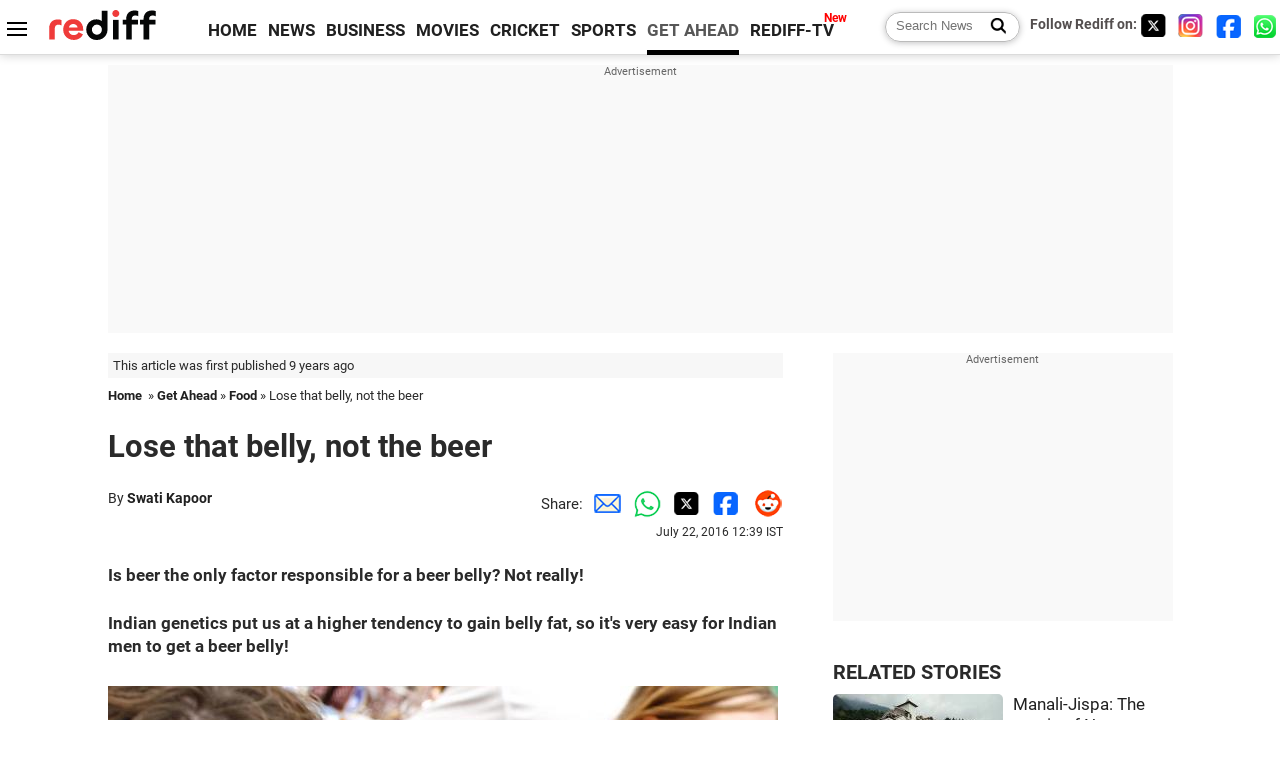

--- FILE ---
content_type: text/html
request_url: https://www.rediff.com/getahead/report/health-lose-that-belly-not-the-beer/20160722.htm
body_size: 12573
content:
<!doctype html>
<html lang="en">
<head>
<meta charset="UTF-8">
<meta name="viewport" content="width=device-width, initial-scale=1" />
<title>Lose that belly, not the beer - Rediff.com Get Ahead</title>
<meta name="keywords" content="Swati Kapoor,  Breezers,  Reuters,  Michaela" />
<link rel="alternate" href="https://www.rediff.com/rss/getahead.xml" type="application/rss+xml"  title="Rediff.com - Get Ahead news" />
<link rel="author" type="text/html" href="https://www.rediff.com/author/Swati%20Kapoor" />
<meta name="author" content="Swati Kapoor" />
<meta name="robots" content="max-image-preview:large, index, follow">
<link rel="dns-prefetch" href="//track.rediff.com/" >
<link rel="dns-prefetch" href="//bizmail.rediff.com/" >
<link rel="dns-prefetch" href="//businessemail.rediff.com/" >
<link rel="dns-prefetch" href="//workmail.rediff.com/" >
<link rel="preload" href="//imworld.rediff.com/worldrediff/style_3_16/new_arti_us_4.css" as="style">
<link rel="amphtml" href="https://m.rediff.com/amp/getahead/report/health-lose-that-belly-not-the-beer/20160722.htm" />
<link rel="alternate" media="only screen and (max-width: 640px)" href="https://m.rediff.com/getahead/report/health-lose-that-belly-not-the-beer/20160722.htm" />
<meta http-equiv="X-UA-Compatible" content="IE=Edge" />
<meta name="description" content="Indian genetics put us at a higher tendency to gain belly fat. "  />
<meta name="news_keywords" content="Swati Kapoor,  Breezers,  Reuters,  Michaela" /><meta name="twitter:card" content="summary_large_image" />
<meta property="og:title" content="Lose that belly, not the beer" />
<meta property="og:type" content="article" />
<meta property="og:url" content="https://www.rediff.com/getahead/report/health-lose-that-belly-not-the-beer/20160722.htm" />
<meta property="og:site_name" content="Rediff" />
<meta property="og:description" content="Indian genetics put us at a higher tendency to gain belly fat. " />
<meta itemprop="name" content="Lose that belly, not the beer" />
<meta itemprop="description" content="Indian genetics put us at a higher tendency to gain belly fat. " />
<meta itemprop="publisher" content="Rediff.com" />
<meta itemprop="url" content="https://www.rediff.com/getahead/report/health-lose-that-belly-not-the-beer/20160722.htm" />
<meta itemprop="headline" content="Lose that belly, not the beer" />
<meta itemprop="inLanguage" content="en-US" />
<meta itemprop="keywords" content="Swati Kapoor,  Breezers,  Reuters,  Michaela" />
<meta itemprop="image" content="https://im.rediff.com/1200-630/news/2014/oct/07beer1.jpg">
<meta itemprop="datePublished" content="2016-07-22T12:39:17+05:30" />
<meta itemprop="dateModified" content="2016-07-22T12:39:17+05:30" />
<meta itemprop="alternativeHeadline" content="Lose that belly, not the beer" />
<link rel="preload" href="https://im.rediff.com/news/2014/oct/07beer1.jpg?w=670&h=900" as="image" /><link rel="icon" type="image/x-icon" href="https://im.rediff.com/favicon2.ico" />
<link rel="canonical" href="https://www.rediff.com/getahead/report/health-lose-that-belly-not-the-beer/20160722.htm" />
<meta itemprop="dateline" content="Mumbai " /><link rel="preconnect" href="//imworld.rediff.com" >
<meta property="og:image" content="https://im.rediff.com/1200-630/news/2014/oct/07beer1.jpg" />
<link rel="image_src" href="https://im.rediff.com/1200-630/news/2014/oct/07beer1.jpg" />

<script type="application/ld+json">
{
	"@context":"https://schema.org",
	"@type":"NewsArticle",
	"mainEntityOfPage":{
		"@type":"WebPage",
		"@id":"https://www.rediff.com/getahead/report/health-lose-that-belly-not-the-beer/20160722.htm",
		"url":"https://www.rediff.com/getahead/report/health-lose-that-belly-not-the-beer/20160722.htm"
	},
	"inLanguage":"en",
	"headline":"Lose that belly, not the beer",
	"description":"Indian genetics put us at a higher tendency to gain belly fat. ",
	"keywords":"Swati Kapoor,  Breezers,  Reuters,  Michaela",
	"articleSection":"getahead",
	"url":"https://www.rediff.com/getahead/report/health-lose-that-belly-not-the-beer/20160722.htm",
	"image":
	{
		"@type":"ImageObject",
		"url":"https://im.rediff.com/1600-900/news/2014/oct/07beer1.jpg",
		"width":"1600",
		"height":"900"
	},
	"datePublished":"2016-07-22T12:39:17+05:30",
	"dateModified":"2016-07-22T12:39:17+05:30",
	"articleBody":"Is beer the only factor responsible for a beer belly? Not really!Indian genetics put us at a higher tendency to gain belly fat, so its very easy for Indian men to get a beer belly!&nbsp;Not happy about having a beer belly? Well! Youre not alone.Across the globe, beer drinkers have a tendency to grow a beer belly, especially as they get older or if they are men.The four main reasons for any person to get a beer belly are:Drinking beer with higher caloriesDrinking the wrong kind of beerIgnoring exerciseYour metabolism and ageCalories in beer&nbsp;One small bottle of regular beer approximately contains 140 to 180 calories.&nbsp;There are a number of factors on which it depends like the carbohydrate content and alcoholic content.The higher the alcoholic content, the higher its caloric value!Compared to Breezers, beers have lower calorific value. Alcoholic Breezers are loaded with sugar and can have a higher alcoholic content, both of which lead to more calories, and fat content.Draught vs bottled beerDraught beer may contain up to 15 per cent lower calories than bottled beer.But its slightly healthier, since it does not contain as many preservatives as bottled beer.Losing your beer belly This is only possible by losing weight.The two important things that work around it are the kind of food intake and a regular exercise routine.Exercises such as running, swimming and cycling are some of the best ways to get rid of belly fat.Diet and exercise goes hand in hand.So along with exercise, a systematic diet plan can do wonders to get rid of a protruding belly.Age, genes and fat storageNote that, alcohol consumption does lead to fat storage.Indian genetics put us at a higher tendency to gain belly fat, so its very easy for Indian men to get a beer belly!Excessive alcohol may also cause man boobs, irrespective of age.3 important points to remember if you do not want a beer belly...&nbsp;Beer lovers should opt for light beers with less than 100 calories or cut down on the quantity consumed.Dont forget to have healthy meals before or with your drinks.Start by having beer only on weekends. You can then gradually drink only on alternate weekends.The author Swati Kapoor is a&nbsp;dietitian/nutritionist.&nbsp;ALSO SEEHow to get rid of that beer bellyShould you really avoid street food in the monsoon?Living with constipation? Try these habits&nbsp;Courtesy&nbsp;Lead photograph: Michaela Rehle/Reuters",
	"author":{
		"@type":"Person",
		"name":"Swati Kapoor",
		"url":"https://www.rediff.com/author/Swati%20Kapoor"
	},
	"publisher":{   
		"@type":"NewsMediaOrganization",
		"name":"Rediff.com",
		"logo":{
			"@type":"ImageObject","url":"https://im.rediff.com/worldrediff/pix/rediff_newlogo.svg","width":400,"height":100   
		}        
	},
	"associatedMedia":{
		"@type":"ImageObject",
		"url":"https://im.rediff.com/news/2014/oct/07beer1.jpg",
		"caption":"Lose that belly, not the beer",
		"description":"Lose that belly, not the beer",
		"height":"900",
		"width":"1200"
	}		
}
</script>
<script type="application/ld+json">
{
	"@context":"https://schema.org",
	"@type":"BreadcrumbList",
	"name":"Breadcrumb",
	"itemListElement":[
		{
		"@type":"ListItem",
		"position":1,
		"item":{
			"@id":"https://www.rediff.com",
			"name":"Home"
		}
		},
		{
		"@type":"ListItem",
		"position":2,
		"item":{
		"@id":"https://www.rediff.com/getahead",
		"name":"Get Ahead"
		}
		},
		{
		"@type":"ListItem",
		"position":3,
		"item":{
		"name":"Lose that belly, not the beer"
		}
		}
	]
}
</script>
<script type="application/ld+json">
{
	"@context":"https://schema.org",
	"@type":"WebPage",
	"name":"Lose that belly, not the beer - Rediff.com India News",
	"description":"Indian genetics put us at a higher tendency to gain belly fat. ",
	"keywords":"Swati Kapoor,  Breezers,  Reuters,  Michaela",
	"speakable":{
		"@type":"SpeakableSpecification",
		"cssSelector":["h1","h2"]
		},
	"url":"https://www.rediff.com/getahead/report/health-lose-that-belly-not-the-beer/20160722.htm"
}
</script>


<script type="application/ld+json">
{
	"@context":"https://schema.org","@type":"NewsMediaOrganization","name":"Rediff.com","url":"https://www.rediff.com","logo":{
		"@type":"ImageObject","url":"https://im.rediff.com/worldrediff/pix/rediff_newlogo.svg","width":400,"height":100
	},
	"address":{
		"@type":"PostalAddress","streetAddress":" Level 9 and 10, Seasons Riddhi Siddhi, Jn of Tilak Road and 1st Gaothan Lane, Santacruz (West)","addressLocality":"Mumbai","addressRegion":"India","addressCountry":"IN","postalCode":"400054"
	},
	"contactPoint":{
		"@type":"ContactPoint","telephone":"+91 - 022 - 61820000","contactType":"Customer Service","areaServed":"IN","availableLanguage":"English","hoursAvailable":{"opens":"09:00","closes":"18:00"}
	},
	"sameAs":[
		"https://x.com/RediffNews",
		"https://www.instagram.com/rediffnews/",
		"https://www.facebook.com/people/Rediff-News/61566156876578/",
		"https://www.youtube.com/@RediffOriginals"
	]
}
</script>
<script type="application/ld+json">
{
	"@context":"https://schema.org",
	"@type":"SiteNavigationElement",
	"name":["rediffmail","Rediff Money","Enterprise Email","Business Email","rediffGURUS","News","Business","Movies","Sports","Cricket","Get Ahead"],
	"url":["https://mail.rediff.com/cgi-bin/login.cgi","https://money.rediff.com","https://workmail.rediff.com","https://businessemail.rediff.com","https://gurus.rediff.com","https://www.rediff.com/news","https://www.rediff.com/business","https://www.rediff.com/movies","https://www.rediff.com/sports","https://www.rediff.com/cricket","https://www.rediff.com/getahead"]
}
</script>
<script>
var cdn_domain = "https://www.rediff.com";
var section = "getahead";
var article_url = "https://www.rediff.com/getahead/report/health-lose-that-belly-not-the-beer/20160722.htm";
var template = "getahead-living-health.xsl";
var page_type = "article";
var endyear 	= "2026";
var org_domain = "https://mypage.rediff.com";
var imgpath	= "//imworld.rediff.com/worldrediff/pix";
var ishare_domain	= "https://ishare.rediff.com";
var shopping_domain	= "https://shopping.rediff.com";
var books_domain	= "https://books.rediff.com";
var track_domain	= "https://track.rediff.com";
var money_domain	= "https://money.rediff.com";
var realtime_domain	= "https://realtime.rediff.com";
var share_domain	= "https://share.rediff.com";
var timetoread = "";

function enc(a,url){a.href	=	url;return true;}
function getCookie(name){var dc=document.cookie;var prefix=name+"=";var begin=dc.indexOf("; "+prefix);if(begin==-1){begin=dc.indexOf(prefix);if(begin!=0)return null}else begin+=2;var end=document.cookie.indexOf(";",begin);if(end==-1)end=dc.length;return unescape(dc.substring(begin+prefix.length,end))}
function sharePopup(ob){var left = (screen.width - 800) / 2;var shareurl = ob.href;window.open(shareurl,'sharewindow','toolbar=no,location=0,status=no,menubar=no,scrollbars=yes,resizable=yes,width=800,height=550,top=80,left='+left);}
function trackURL(url){if(navigator.userAgent.toLowerCase().indexOf('msie') != -1){var referLink = document.createElement('a');referLink.href = url;document.body.appendChild(referLink);referLink.click();}else{document.location.href = url;}}

</script>
<link rel="stylesheet" href="//imworld.rediff.com/worldrediff/style_3_16/new_arti_us_4.css" />
<style>.imgcaption{clear:both}.bigtable{margin:10px 0}.logo{width:160px}.toplinks .active{margin-right:0;margin-left:0}.watchasvd{font-size:0.8rem;margin-right:20px;display:inline-block;vertical-align:middle;color:#ef3b3a;font-weight:bold;}.watchasvd::before{content:'';display:inline-block;width:28px;height:17px;background:url('https://im.rediff.com/worldrediff/pix/watchvdicon.jpg') 0 0 no-repeat;vertical-align:middle;}.newtv::after{content:'New';font-weight:bold;color:#ff0000;font-size:0.8rem;position:absolute;top:-10px;right:-13px}.mfrom_flex{display:flex;justify-content:space-between;border-bottom:solid 1px #e2e2e2;padding-bottom:20px}.mfrom_box{max-width:200px;overflow:hidden}.mfrom_copy{font-size:1.1rem;margin-top:5px}.div_subscibe_top{margin-top:30px}.subscribe_btn_in{background:#000;border-radius:50%;width:30px;height:30px;line-height:30px;font-size:1.2rem;color:#fff;border:none;text-align:center}.lbl_sub_email{display:block;font-weight:bold;font-size:0.8rem;margin-bottom:1px}.div_subscibe_top_container{width:calc(100% - 330px);border-right:dotted 1px #ababab;border-left:dotted 1px #ababab;}.div_subscibe_top{width:250px;background:none;margin:0 auto;border:none;border-radius:5px;padding:5px 0 8px 12px;box-shadow:0 0 7px rgba(0, 0, 0, 0.3)}.vcenter{align-items:center}.sub_email_in{padding:5px;text-align:left;height:30px;width:190px;margin-right:5px;border:solid 1px #b2aeae;border-radius:5px;font-size:0.85rem}.sub_email_in::placeholder{font-size:1rem}.subwait{position:absolute;right:50px}.subscrip_message{font-size:0.75rem;font-weight:bold;margin:5px 0}.artihd{font-size:2.07rem}.arti_contentbig h2{font-size:1.6rem;margin-bottom:5px;font-weight:bold}.arti_contentbig h3{font-size:1.4rem;margin-bottom:5px;font-weight:bold}.arti_contentbig h4{font-size:1.2rem;margin-bottom:5px;font-weight:bold}.keypoints{border:solid 1px #202020;padding:10px 20px;border-radius:20px;margin:15px 0}.keypoints ul{padding:0 0 0 20px;margin:15px 0 0 0;line-height:1.4em}.keypoints h3{background:#f7f7f7;padding:10px;border-bottom:solid 1px #cdcdcd}</style>

<script>
window.googletag = window.googletag || {cmd: []};
googletag.cmd.push(function() {
	var sectionarr = window.parent.location.href.split("/");
	var authorname = "";
	if(document.getElementById('OAS_author')){authorname = document.getElementById('OAS_author').value;}
	var adv_subsection = "";
	if(document.getElementById('OAS_subsection')){adv_subsection = document.getElementById('OAS_subsection').value;}
	googletag.defineSlot('/21677187305/Rediff_ROS_728x90_ATF_INTL', [[750, 100], [970, 90], [970, 250], [980, 90], [930, 180], [950, 90], [960, 90], [970, 66], [750, 200], [728, 90], [980, 120]], 'div-gpt-ad-1739426843638-0').setTargeting('author', authorname.toLowerCase()).setTargeting('url',sectionarr[3]).setTargeting('subsection',adv_subsection).addService(googletag.pubads());
	googletag.defineSlot('/21677187305/Rediff_ROS_300x250_ATF_INTL', [[336, 280], [300, 250]], 'div-gpt-ad-1739426924396-0').setTargeting('author', authorname.toLowerCase()).setTargeting('url',sectionarr[3]).setTargeting('subsection',adv_subsection).addService(googletag.pubads());
	googletag.defineSlot('/21677187305/Rediff_ROS_300x250_BTF_INTL', [[300, 250], [336, 280]], 'div-gpt-ad-1742278123914-0').setTargeting('author', authorname.toLowerCase()).setTargeting('url',sectionarr[3]).setTargeting('subsection',adv_subsection).addService(googletag.pubads());
	googletag.defineSlot('/21677187305/Rediff_ROS_300x250_BTF2_INTL', [[300, 250], [336, 280]], 'div-gpt-ad-1752125674124-0').setTargeting('author', authorname.toLowerCase()).setTargeting('url',sectionarr[3]).setTargeting('subsection',adv_subsection).addService(googletag.pubads());
	googletag.defineSlot('/21677187305/Rediff_ROS_300x250_BTF3_INTL', [[300, 100], [300, 250], [300, 75]], 'div-gpt-ad-1748412147256-0').setTargeting('author', authorname.toLowerCase()).setTargeting('url',sectionarr[3]).setTargeting('subsection',adv_subsection).addService(googletag.pubads());
	googletag.defineSlot('/21677187305/Rediff_ROS_728x90_BTF_INTL', [[960, 90], [970, 66], [970, 90], [728, 90], [980, 90], [950, 90]], 'div-gpt-ad-1748412234453-0').setTargeting('author', authorname.toLowerCase()).setTargeting('url',sectionarr[3]).setTargeting('subsection',adv_subsection).addService(googletag.pubads());
	if(screen.width >= 1400)
	{
	googletag.defineSlot('/21677187305/Rediff_ROS_120x600_ATF_INTL_Left_Margin', [120, 600], 'div-gpt-ad-1741063428061-0').setTargeting('author', authorname.toLowerCase()).setTargeting('url',sectionarr[3]).setTargeting('subsection',adv_subsection).addService(googletag.pubads());
	googletag.defineSlot('/21677187305/Rediff_ROS_120x600_ATF_INTL_Right_Margin', [120, 600], 'div-gpt-ad-1741063514341-0').setTargeting('author', authorname.toLowerCase()).setTargeting('url',sectionarr[3]).setTargeting('subsection',adv_subsection).addService(googletag.pubads());
	}
	googletag.pubads().enableSingleRequest();
	googletag.enableServices();
});
</script>

<style>.arti_contentbig p.imgcaptionsmall,.imgcaptionsmall{width:50%;color:#515151;font-size:0.9rem;float:left;margin:0 8px 8px 0;line-height:1.4em;}</style>
</head>
<body>
<!-- Begin comScore Tag -->

<script>
var _comscore = _comscore || [];
_comscore.push({ c1: "2", c2: "6035613" });
(function() {
var s = document.createElement("script"), el = document.getElementsByTagName("script")[0]; 
s.async = true;
s.src = "https://sb.scorecardresearch.com/cs/6035613/beacon.js";
el.parentNode.insertBefore(s, el);
})();
</script>
<noscript><img src="https://sb.scorecardresearch.com/p?c1=2&amp;c2=6035613&amp;cv=3.6.0&amp;cj=1" alt="comscore" ></noscript>

<!-- End comScore Tag --><script>
if(!OAS_sitepage)var OAS_sitepage = "";
if(!OAS_listpos)var OAS_listpos = "";

	var ck=document.cookie;
	function getcookie(n)
	{
		var ar=n+"=";var al=ar.length;var cl=ck.length;var i=0;while(i<cl)
		{j=i+al;if(ck.substring(i,j)==ar)
		{e=ck.indexOf(";",j);if(e==-1)
		e=ck.length;return unescape(ck.substring(j,e));}
		i=ck.indexOf(" ",i)+1;if(i==0)
		break;}
		return "";
	}
	var querystring	= "";
	var path	= "";
	var domain	= "";
	var Rkey_data	= "";
	var Rkey	= Math.floor(Math.random() * 1000000);
	querystring	= window.location.search;
	path		= window.location.pathname;
	domain		= window.location.host;
	var tmp_ref = encodeURIComponent(document.referrer);
	if((tmp_ref == null) || (tmp_ref.length == 0)){tmp_ref = "";}
	if (querystring == "")
	{
		Rkey_data = "?rkey="+Rkey;
	}
	else
	{
		Rkey_data = "&rkey="+Rkey;
	}
	if(tmp_ref != "")
	{
		Rkey_data += "&ref="+tmp_ref;
	}
	var metricImgNew = new Image();
	metricImgNew.src = '//usmetric.rediff.com/'+domain+path+querystring+Rkey_data+'&device=pc';
	var Rlo="";
	var Rl = "";
	Rlo	= getcookie("Rlo");
	Rlo = unescape(Rlo).replace(/\+/g," ");
	Rlo = Rlo.replace("@rediffmail.com","");
	Rlo = Rlo.replace(/[^\w\d\s\-\_]/ig,'');
	Rl = getcookie("Rl");
	Rl = Rl.replace(/[^\w\d\s\-\_@\.]/ig,'');
	var tmp_rsc1 = "";
	tmp_rsc1 = getcookie("Rsc");

</script>
<style>.fnt0{font-size:0;}</style>
<div class="fnt0"><ins data-revive-zoneid="333" data-revive-source="_blank" data-revive-target="_blank" data-revive-id="4b71f4079fb345c8ac958d0e9f0b56dd" data-zonename="Rediff_ROS_OutstreamVideo_INTL"></ins></div><input type="hidden" id="OAS_topic"  name="OAS_topic" value="healthTips" />
<input type="hidden" id="OAS_author"  name="OAS_author" value="Swati Kapoor" />
<input type="hidden" id="ads_moviename"  name="ads_moviename" value="null" />
<div id="tower_conatainer" class='tower_conatainer'><div id="div_left_tower" class="left_tower"></div><div id="div_right_tower" class="right_tower"></div></div><input type="hidden" id="OAS_subsection"  name="OAS_subsection" value="getahead-report-health" /><div class="topfixedrow">
	<div class="logobar flex maxwrap">
		<div id="menuicon" class="homesprite menuicon"></div>
		<div class="logo"><a href="https://www.rediff.com"><img src="//imworld.rediff.com/worldrediff/pix/rediff_newlogo.svg" width="120" height="30" alt="rediff logo" /></a></div>
		<div class="toplinks">
			<a href="https://www.rediff.com" class="linkcolor bold" data-secid="nav_article_home" data-pos="1">HOME</a>
			<a href="https://www.rediff.com/news" class="linkcolor bold " data-secid="nav_article_news" data-pos="1">NEWS</a> 
			<a href="https://www.rediff.com/business" class="linkcolor bold " data-secid="nav_article_business" data-pos="1">BUSINESS</a> 
			<a href="https://www.rediff.com/movies" class="linkcolor bold " data-secid="nav_article_movies" data-pos="1">MOVIES</a> 
			<a href="https://www.rediff.com/cricket" class="linkcolor bold " data-secid="nav_article_cricket" data-pos="1">CRICKET</a> 
			<a href="https://www.rediff.com/sports" class="linkcolor bold " data-secid="nav_article_sports" data-pos="1">SPORTS</a> 
			<a href="https://www.rediff.com/getahead" class="linkcolor bold active" data-secid="nav_article_getahead" data-pos="1">GET AHEAD</a>
			<a href="https://tv.rediff.com" class="linkcolor bold relative newtv" data-secid="nav_article_redifftv" data-pos="1">REDIFF-TV</a>
		</div>
		<div class="toprightlinks flex">
			<div class="arti_srch_container"><form name="mainnewsrchform" onsubmit="return submitSearch()" action="https://www.rediff.com/search" method="POST"><input type="text" id="main_srchquery_tbox" name="main_srchquery_tbox" placeholder="Search News" value="" class="txt_srchquery" autocomplete="off"><input type="submit" value="" class="newsrchbtn" aria-label="Search News"></form></div>
			<div class="navbarsocial"><span class="followon">Follow Rediff on: </span><a href="https://x.com/rediffgetahead" target="_blank" aria-label="Twitter"><span class="homesprite socialicons twitter"></span></a> &nbsp; <a href="https://www.instagram.com/rediffgetahead/" target="_blank" aria-label="Instagram"><span class="homesprite socialicons insta"></span></a> &nbsp; <a href="https://www.facebook.com/people/Rediff-News/61566156876578/" target="_blank" aria-label="Facebook"><span class="homesprite socialicons fb"></span></a> &nbsp; <a href="https://whatsapp.com/channel/0029Va5OV1pLtOjB8oWyne1F" target="_blank" aria-label="whatsup"><span class="homesprite socialicons whup"></span></a></div>
		</div>
	</div>
</div>
<div class="advtcontainer lb wrapper">
	<div class="advttext"></div>
	<div id="world_top" class="div_ad_lb01"><div id='div-gpt-ad-1739426843638-0' style='min-width:728px;min-height:66px;'><script>googletag.cmd.push(function(){googletag.display('div-gpt-ad-1739426843638-0');});</script></div></div>
</div>
<div class="wrapper clearfix">
	<!-- leftcontainer starts -->
	<div id="leftcontainer" class="red_leftcontainer">
		<div class="yearsago">This article was first published 9 years ago</div>		<div class="breadcrumb"><a href="https://www.rediff.com" class="bold">Home</a>&nbsp; &raquo;&nbsp;<a href="https://www.rediff.com/getahead" class="bold">Get Ahead</a> &raquo;&nbsp;<a href="https://www.rediff.com/getahead/food" class="bold">Food</a> &raquo;&nbsp;Lose that belly, not the beer</div>
		<h1 class="artihd">Lose that belly, not the beer</h1>
		<div class="clearfix">
			<div class="floatL">
				<div class="bylinetop">	By <a href="https://www.rediff.com/author/Swati%20Kapoor" class="bold">Swati Kapoor</a>		</div>
				<div> </div>
			</div>
			<div class="floatR">Share:<a href="mailto:?subject=Lose%20that%20belly%2C%20not%20the%20beer&body=Read this article https://www.rediff.com/getahead/report/health-lose-that-belly-not-the-beer/20160722.htm" title="Share by Email" aria-label="Email Share"><i class="shareic_sprite email"></i></a><a target="_blank" OnClick="sharePopup(this);return false;" href="https://api.whatsapp.com/send?text=https://www.rediff.com/getahead/report/health-lose-that-belly-not-the-beer/20160722.htm" title="Share on Whatsapp"  aria-label="Whatsapp Share"><i class="shareic_sprite waup"></i></a><a target="_blank" OnClick="sharePopup(this);return false;" href="https://twitter.com/intent/tweet?url=https://www.rediff.com/getahead/report/health-lose-that-belly-not-the-beer/20160722.htm&text=Lose%20that%20belly%2C%20not%20the%20beer"  title="Share on Twitter"  aria-label="Twitter Share"><i class="shareic_sprite twit"></i></a><a target="_blank" OnClick="sharePopup(this);return false;" href="https://www.facebook.com/sharer/sharer.php?u=https://www.rediff.com/getahead/report/health-lose-that-belly-not-the-beer/20160722.htm&picture=&title=Lose%20that%20belly%2C%20not%20the%20beer&description=" title="Share on Facebook"  aria-label="Facebook Share"><i class="shareic_sprite fb"></i></a><a target="_blank" OnClick="sharePopup(this);return false;" href="https://www.reddit.com/submit?url=https://www.rediff.com/getahead/report/health-lose-that-belly-not-the-beer/20160722.htm&title=Lose%20that%20belly%2C%20not%20the%20beer" title="Share on Reddit"  aria-label="Reddit Share"><i class="shareic_sprite reddit"></i></a>
			<p class="updatedon">July 22, 2016 12:39 IST</p>
			</div>
		</div>
				<div id="arti_content_n" class="arti_contentbig clearfix" itemprop="articleBody">
			<p><strong>Is beer the only factor responsible for a beer belly? Not really!</strong></p><div id="div_morelike_topic_container"></div>
<p><strong>Indian genetics put us at a higher tendency to gain belly fat, so it's very easy for Indian men to get a beer belly!</strong>&nbsp;</p>
<p><strong><img class=imgwidth  src="//im.rediff.com/news/2014/oct/07beer1.jpg?w=670&h=900" alt="beer fest " style="max-width:100%;"  /></strong></p>
<p><span style="font-size: 36px;">N</span>ot happy about having a beer belly? Well! You're not alone.</p>
<p>Across the globe, beer drinkers have a tendency to grow a beer belly, especially as they get older or if they are men.</p>
<p>The four main reasons for any person to get a beer belly are:</p><div id="shop_advertise_div_1"></div><div class="clear"><div class="inline-block" id="div_arti_inline_advt"></div><div class="inline-block" id="div_arti_inline_advt2"></div></div>
<ul>
<li>Drinking beer with higher calories</li>
<li>Drinking the wrong kind of beer</li>
<li>Ignoring exercise</li>
<li>Your metabolism and age</li>
</ul>
<p><strong>Calories in beer</strong>&nbsp;</p>
<p>One small bottle of regular beer approximately contains 140 to 180 calories.&nbsp;</p>
<p>There are a number of factors on which it depends like the carbohydrate content and alcoholic content.</p>
<p>The higher the alcoholic content, the higher its caloric value!</p>
<p><span>Compared to Breezers, beers have lower calorific value. </span></p>
<p><span>Alcoholic Breezers are loaded with sugar and can have a higher alcoholic content, both of which lead to more calories, and fat content.</span></p>
<p><strong>Draught vs bottled beer</strong></p>
<p>Draught beer may contain up to 15 per cent lower calories than bottled beer.</p>
<p>But it's slightly healthier, since it does not contain as many preservatives as bottled beer.</p>
<p><strong>Losing your beer belly </strong></p>
<p>This is only possible by losing weight.</p>
<p>The two important things that work around it are the kind of food intake and a regular exercise routine.</p><div class="clear"></div><div class="advtcontainer lb"><div class="advttext"></div><div id="div_outstream_bottom"><ins data-revive-zoneid="391" data-revive-source="_blank" data-revive-target="_blank" data-revive-id="4b71f4079fb345c8ac958d0e9f0b56dd" data-zonename="Rediff_ROS_InArticleVideo_Middle_INTL"></ins></div></div><div class="clear"></div>
<p>Exercises such as running, swimming and cycling are some of the best ways to get rid of belly fat.</p>
<p>Diet and exercise goes hand in hand.</p>
<p>So along with exercise, a systematic diet plan can do wonders to get rid of a protruding belly.</p>
<p><strong>Age, genes and fat storage</strong></p>
<p>Note that, alcohol consumption does lead to fat storage.</p>
<p>Indian genetics put us at a higher tendency to gain belly fat, so it's very easy for Indian men to get a beer belly!</p>
<p>Excessive alcohol may also cause man boobs, irrespective of age.</p>
<p><strong>3 important points to remember if you do not want a beer belly...&nbsp;</strong></p>
<ul>
<li>Beer lovers should opt for light beers with less than 100 calories or cut down on the quantity consumed.</li>
<li>Don't forget to have healthy meals before or with your drinks.</li>
<li>Start by having beer only on weekends. You can then gradually drink only on alternate weekends.</li>
</ul>
<p><strong>The author Swati Kapoor is a&nbsp;dietitian/nutritionist.&nbsp;</strong></p>
<p><strong>ALSO SEE</strong></p>
<p><a href="https://www.rediff.com/getahead/report/health-how-to-get-rid-of-that-beer-belly/20150202.htm" target="_blank"><strong>How to get rid of that beer belly</strong></a></p>
<p><a href="https://www.rediff.com/getahead/report/health-should-you-really-avoid-street-food-in-the-monsoon/20160718.htm" target="_blank"><strong>Should you really avoid street food in the monsoon?</strong></a></p>
<p><a href="https://www.rediff.com/getahead/report/health-living-with-constipation-try-these-habits/20160715.htm" target="_blank"><strong>Living with constipation? Try these habits&nbsp;</strong></a></p>
<p><strong>Courtesy</strong></p>
<p><a href="https://www.practo.com/healthfeed" target="_blank"><img class=imgwidth src="//im.rediff.com/getahead/2016/jun/10practo-logo.jpg?w=670&h=900" alt="practo health feed logo" style="max-width:100%;"   /></a></p>
<p>&nbsp;</p>
<p><strong>Lead photograph: Michaela Rehle/Reuters</strong></p>
		</div>
		<div class="bylinebot">
			<span><a href="https://www.rediff.com/author/Swati%20Kapoor" class="bold">Swati Kapoor</a> </span>																	</div>
		<i class="clear"></i>
		<div class="flex spacebetw vcenter">
			<div>Share:<a href="mailto:?subject=Lose%20that%20belly%2C%20not%20the%20beer&body=Read this article https://www.rediff.com/getahead/report/health-lose-that-belly-not-the-beer/20160722.htm"  aria-label="Email Share" title="Share by Email"><i class="shareic_sprite email"></i></a><a target="_blank" OnClick="sharePopup(this);return false;" href="https://api.whatsapp.com/send?text=https://www.rediff.com/getahead/report/health-lose-that-belly-not-the-beer/20160722.htm" aria-label="Whatsapp Share" title="Share on Whatsapp"><i class="shareic_sprite waup"></i></a><a target="_blank" OnClick="sharePopup(this);return false;" href="https://twitter.com/intent/tweet?url=https://www.rediff.com/getahead/report/health-lose-that-belly-not-the-beer/20160722.htm&text=Lose%20that%20belly%2C%20not%20the%20beer"  title="Share on Twitter"  aria-label="Twitter Share"><i class="shareic_sprite twit"></i></a><a target="_blank" OnClick="sharePopup(this);return false;" href="https://www.facebook.com/sharer/sharer.php?u=https://www.rediff.com/getahead/report/health-lose-that-belly-not-the-beer/20160722.htm&picture=&title=Lose%20that%20belly%2C%20not%20the%20beer&description=" title="Share on Facebook"  aria-label="Facebook Share"><i class="shareic_sprite fb"></i></a><a target="_blank" OnClick="sharePopup(this);return false;" href="https://www.reddit.com/submit?url=https://www.rediff.com/getahead/report/health-lose-that-belly-not-the-beer/20160722.htm&title=Lose%20that%20belly%2C%20not%20the%20beer" title="Share on Reddit"  aria-label="Reddit Share"><i class="shareic_sprite reddit"></i></a></div>
			<div class="div_subscibe_top_container"><div id='span_subscibe_top' class="div_subscibe_top"><div id='div_subscribe_in_top' class='flex'><form name='frm_subscription_in_top' method='POST' id='frm_subscription_in_top'><label for='sub_email_in_top' class="lbl_sub_email">Subscribe to our Newsletter!</label><input type='text' onkeypress="if(event.keyCode==13){return submitSubscribeTop('sub_email_in_top','subscribe_btn_in_top','div_subscribe_in_top','div_subscrip_message_in_top',1);}" autocomplete='off' id='sub_email_in_top' name='sub_email_in_top' value='' placeholder='&#x2709; Your Email' class='sub_email_in' /><input type='button' onclick="return submitSubscribeTop('sub_email_in_top','subscribe_btn_in_top','div_subscribe_in_top','div_subscrip_message_in_top',1);" value='&gt;' id='subscribe_btn_in_top' class='subscribe_btn_in' /><i id='subwait_top' class='subwait'></i></form></div><div id='div_subscrip_message_in_top' class='subscrip_message hide'></div></div></div>
			<div><a href="https://www.rediff.com/getahead/report/health-lose-that-belly-not-the-beer/20160722.htm?print=true" target="_blank" rel="noreferrer" title="Print this article"><i class="shareic_sprite printicon"></i></a></div>
		</div>
				<div id="tags_div" class="tagsdiv"><p class='bold'>More News Coverage</p></b><a href="https://www.rediff.com/tags/swati-kapoor">Swati Kapoor</a><a href="https://www.rediff.com/tags/-breezers"> Breezers</a><a href="https://www.rediff.com/tags/-reuters"> Reuters</a><a href="https://www.rediff.com/tags/-michaela"> Michaela</a></div>
		<div><div class="advttext"></div><div id="world_bottom1"><div id="taboola-below-article-thumbnails"></div>

<script type="text/javascript">
  window._taboola = window._taboola || [];
  _taboola.push({
    mode: 'thumbnails-a',
    container: 'taboola-below-article-thumbnails',
    placement: 'Below Article Thumbnails',
    target_type: 'mix'
  });
</script>
</div></div>
		<i class="clear"></i><div id="div_ad_bottom3"><ins data-revive-zoneid="259" data-revive-source="_blank" data-revive-target="_blank" data-revive-id="4b71f4079fb345c8ac958d0e9f0b56dd" data-zonename="Rediff_ROS_Native_Widget_BTF2_INTL"></ins></div><i class="clear ht20"></i>
	</div>
	<!-- leftcontainer ends -->
	<!-- rightcontainer starts -->
	<div id="rightcontainer" class="red_rightcontainer">
		<div class="boxadvtcontainer">
			<div class="advttext"></div>
			<div class="relative"><div id="world_right1" class="world_right1"><div id='div-gpt-ad-1739426924396-0' style='min-width:300px;min-height:250px;'><script>googletag.cmd.push(function(){googletag.display('div-gpt-ad-1739426924396-0');});</script></div></div></div>
		</div>
				<div class="div_morenews">
			<h2 class="sechd">RELATED STORIES</h2>
									<div class="mnewsrow clearfix">
								<div class="mnthumb"><a href="http://www.rediff.com/getahead/report/manali-jispa-the-magic-of-nature/20160722.htm" onmousedown="return enc(this,'https://track.rediff.com/click?url=___http%3a%2f%2fwww.rediff.com%2fgetahead%2freport%2fmanali-jispa-the-magic-of-nature%2f20160722.htm___&service=news&clientip=23.213.52.73&source=morelike&type=related');"><img src="//im.rediff.com/170-100/getahead/2016/jul/18mme2.jpg" alt="Manali-Jispa: The magic of Nature" class="rcorner" loading="lazy" /></a></div>
								<div class="mncopy "><a href="http://www.rediff.com/getahead/report/manali-jispa-the-magic-of-nature/20160722.htm"onmousedown="return enc(this,'https://track.rediff.com/click?url=___http%3a%2f%2fwww.rediff.com%2fgetahead%2freport%2fmanali-jispa-the-magic-of-nature%2f20160722.htm___&service=news&clientip=23.213.52.73&source=morelike&type=related');">Manali-Jispa: The magic of Nature</a></div>
			</div>
												<div class="mnewsrow clearfix">
								<div class="mnthumb"><a href="http://www.rediff.com/getahead/report/food-breakfast-recipe-how-to-make-strawberry-cream-pancake/20160722.htm" onmousedown="return enc(this,'https://track.rediff.com/click?url=___http%3a%2f%2fwww.rediff.com%2fgetahead%2freport%2ffood-breakfast-recipe-how-to-make-strawberry-cream-pancake%2f20160722.htm___&service=news&clientip=23.213.52.73&source=morelike&type=related');"><img src="//im.rediff.com/170-100/getahead/2016/jul/20pancake.jpg" alt="Breakfast recipe: How to make Strawberry Cream Pancake" class="rcorner" loading="lazy" /></a></div>
								<div class="mncopy "><a href="http://www.rediff.com/getahead/report/food-breakfast-recipe-how-to-make-strawberry-cream-pancake/20160722.htm"onmousedown="return enc(this,'https://track.rediff.com/click?url=___http%3a%2f%2fwww.rediff.com%2fgetahead%2freport%2ffood-breakfast-recipe-how-to-make-strawberry-cream-pancake%2f20160722.htm___&service=news&clientip=23.213.52.73&source=morelike&type=related');">Breakfast recipe: How to make Strawberry Cream Pancake</a></div>
			</div>
												<div class="mnewsrow clearfix">
								<div class="mnthumb"><a href="http://www.rediff.com/getahead/report/glamour-take-a-bow-deepika-is-a-true-indian-goddess/20160721.htm" onmousedown="return enc(this,'https://track.rediff.com/click?url=___http%3a%2f%2fwww.rediff.com%2fgetahead%2freport%2fglamour-take-a-bow-deepika-is-a-true-indian-goddess%2f20160721.htm___&service=news&clientip=23.213.52.73&source=morelike&type=related');"><img src="//im.rediff.com/170-100/getahead/2016/jul/21manish-malhotra15.jpg" alt="Take a bow: Deepika is a true Indian Goddess!" class="rcorner" loading="lazy" /></a></div>
								<div class="mncopy "><a href="http://www.rediff.com/getahead/report/glamour-take-a-bow-deepika-is-a-true-indian-goddess/20160721.htm"onmousedown="return enc(this,'https://track.rediff.com/click?url=___http%3a%2f%2fwww.rediff.com%2fgetahead%2freport%2fglamour-take-a-bow-deepika-is-a-true-indian-goddess%2f20160721.htm___&service=news&clientip=23.213.52.73&source=morelike&type=related');">Take a bow: Deepika is a true Indian Goddess!</a></div>
			</div>
												<div class="mnewsrow clearfix">
								<div class="mnthumb"><a href="http://www.rediff.com/getahead/report/health-revealed-the-secret-to-keep-your-sexual-spark-alive/20160721.htm" onmousedown="return enc(this,'https://track.rediff.com/click?url=___http%3a%2f%2fwww.rediff.com%2fgetahead%2freport%2fhealth-revealed-the-secret-to-keep-your-sexual-spark-alive%2f20160721.htm___&service=news&clientip=23.213.52.73&source=morelike&type=related');"><img src="//im.rediff.com/170-100/getahead/2016/jul/21relationship.jpg" alt="Revealed: The secret to keep your sexual spark alive" class="rcorner" loading="lazy" /></a></div>
								<div class="mncopy "><a href="http://www.rediff.com/getahead/report/health-revealed-the-secret-to-keep-your-sexual-spark-alive/20160721.htm"onmousedown="return enc(this,'https://track.rediff.com/click?url=___http%3a%2f%2fwww.rediff.com%2fgetahead%2freport%2fhealth-revealed-the-secret-to-keep-your-sexual-spark-alive%2f20160721.htm___&service=news&clientip=23.213.52.73&source=morelike&type=related');">Revealed: The secret to keep your sexual spark alive</a></div>
			</div>
												<div class="mnewsrow clearfix">
								<div class="mnthumb"><a href="http://www.rediff.com/getahead/report/glamour-aline-weber-dares-to-bare-for-mag-cover/20160721.htm" onmousedown="return enc(this,'https://track.rediff.com/click?url=___http%3a%2f%2fwww.rediff.com%2fgetahead%2freport%2fglamour-aline-weber-dares-to-bare-for-mag-cover%2f20160721.htm___&service=news&clientip=23.213.52.73&source=morelike&type=related');"><img src="//im.rediff.com/170-100/getahead/2016/jul/20maxim-cover2.jpg" alt="Aline Weber dares to bare for mag cover!" class="rcorner" loading="lazy" /></a></div>
								<div class="mncopy "><a href="http://www.rediff.com/getahead/report/glamour-aline-weber-dares-to-bare-for-mag-cover/20160721.htm"onmousedown="return enc(this,'https://track.rediff.com/click?url=___http%3a%2f%2fwww.rediff.com%2fgetahead%2freport%2fglamour-aline-weber-dares-to-bare-for-mag-cover%2f20160721.htm___&service=news&clientip=23.213.52.73&source=morelike&type=related');">Aline Weber dares to bare for mag cover!</a></div>
			</div>
								</div>
				<div id="div_mostpop" class="div_mostpop"></div>
		<div id="div_foryou" class="div_foryou clearfix"></div>
				<div class="boxadvtcontainer">
			<div class="advttext"></div>
			<div id="world_right2"><div id='div-gpt-ad-1742278123914-0' style='min-width:300px;min-height:250px;'><script>googletag.cmd.push(function(){googletag.display('div-gpt-ad-1742278123914-0');});</script></div></div>
		</div>
				<div class="div_webstory">
			<h2 class="sechd"><a href="https://www.rediff.com/getahead/web-stories">WEB STORIES</a></h2>
			<div class="webstory"><div><a href="https://www.rediff.com/getahead/slide-show/slide-show-1-vaala-che-birdhe-30-min-recipe/20260120.htm"><img src="//im.rediff.com/105-150/getahead/2026/jan/20ga6.jpg" alt="webstory image 1" class="rcorner" loading="lazy" width="105" height="150" /><p>Vaala Che Birdhe: 30-Min Recipe</p></a></div><div><a href="https://www.rediff.com/getahead/slide-show/slide-show-1-7-of-the-most-expensive-perfumes-in-the-world/20250514.htm"><img src="//im.rediff.com/105-150/getahead/2025/apr/15-perfume-1.png" alt="webstory image 2" class="rcorner" loading="lazy" width="105" height="150" /><p>7 Of The Most Expensive Perfumes In The World</p></a></div><div><a href="https://www.rediff.com/getahead/slide-show/slide-show-1-food-and-recipes-walnut-key-lime-pie-smoothie/20260119.htm"><img src="//im.rediff.com/105-150/getahead/2025/nov/6-lime-pie-smoothie-1.jpg" alt="webstory image 3" class="rcorner" loading="lazy" width="105" height="150" /><p>Recipe: Walnut Key Lime Pie Smoothie</p></a></div></div>
		</div>
				<div class="boxadvtcontainer">
			<div class="advttext"></div>
			<div id="div_AD_box10" class="div_ad_box10"><!-- Rediff_ROS_300x250_BTF2_INTL -->
<div id='div-gpt-ad-1752125674124-0' style='min-width:300px;min-height:250px;'><script>googletag.cmd.push(function(){googletag.display('div-gpt-ad-1752125674124-0');});</script></div></div>
		</div>
				<div class="div_video">
			<h2 class="sechd"><a href="https://ishare.rediff.com">VIDEOS</a></h2>
						<div class="vdrow">
				<div class="vdimgbox"><a href="https://ishare.rediff.com/video/others/ananya-birla-s-davos-moment/11372767" class="relative vdicon"><img src="https://datastore.rediff.com/h180-w300/thumb/53615D675B5B615F706460626D72/xw9g585gw9emis0x.D.161000.Director-of-Aditya-Birla-Group-Ananya-Birla-Highlights-Strategy-Behind-Svatantras-Growth.mp4-0008.png" width="300" height="180" alt="Ananya Birla's Davos Moment" class="rcorner" loading="lazy"><span class="duration">2:41</span></a></div>
				<h3 class="vdtitle"><a href="https://ishare.rediff.com/video/others/ananya-birla-s-davos-moment/11372767">Ananya Birla's Davos Moment</a></h3>
			</div>
						<div class="vdrow">
				<div class="vdimgbox"><a href="https://ishare.rediff.com/video/others/rakul-spotted-at-the-airport-in-a-stylish-casual-look/11372776" class="relative vdicon"><img src="https://datastore.rediff.com/h180-w300/thumb/53615D675B5B615F706460626D72/9hxh7af9f7z7m747.D.44000.Casual-look--stylish-appearance-Rakul-Preet-Singh-was-spotted-at-the-airport..mp4-0014.png" width="300" height="180" alt="Rakul Spotted at the Airport in a Stylish Casual Look" class="rcorner" loading="lazy"><span class="duration">0:44</span></a></div>
				<h3 class="vdtitle"><a href="https://ishare.rediff.com/video/others/rakul-spotted-at-the-airport-in-a-stylish-casual-look/11372776">Rakul Spotted at the Airport in a Stylish Casual Look</a></h3>
			</div>
						<div class="vdrow">
				<div class="vdimgbox"><a href="https://ishare.rediff.com/video/others/watch-rosy-starlings-beautify-thoothukudi-skies/11372797" class="relative vdicon"><img src="https://datastore.rediff.com/h180-w300/thumb/53615D675B5B615F706460626D72/4sc8zlubiuwhe17y.D.29000.Watch-Spectacular-flock-of-Rosy-Starling-birds-beautify-Thoothukudi-skies-in-Tamil-Nadu.mp4-0002.png" width="300" height="180" alt="Watch: Rosy Starlings beautify Thoothukudi skies" class="rcorner" loading="lazy"><span class="duration">0:29</span></a></div>
				<h3 class="vdtitle"><a href="https://ishare.rediff.com/video/others/watch-rosy-starlings-beautify-thoothukudi-skies/11372797">Watch: Rosy Starlings beautify Thoothukudi skies</a></h3>
			</div>
					</div>
				<div class="boxadvtcontainer">
			<div class="advttext"></div>
			<div id="div_AD_box09" class="div_ad_box09"><div id='div-gpt-ad-1748412147256-0' style='min-width:300px;min-height:75px;'><script>googletag.cmd.push(function(){googletag.display('div-gpt-ad-1748412147256-0');});</script></div></div>
		</div>
						<div class="boxadvtcontainer">
			<div class="advttext"></div>
			<div class="div_ad_box"><div id="taboola-right-article-thumbnails"></div>

<script type="text/javascript">
  window._taboola = window._taboola || [];
  _taboola.push({
    mode: 'thumbnails-right-5x1',
    container: 'taboola-right-article-thumbnails',
    placement: 'Right Article Thumbnails',
    target_type: 'mix'
  });
</script>
</div>
		</div>
	</div>
	<!-- rightcontainer ends -->
</div>
<div class="advtcontainer lb wrapper"><div class="advttext"></div><div id="div_ad_position2" class="div_ad_position2"><div id='div-gpt-ad-1748412234453-0' style='min-width:728px;min-height:66px;'><script>googletag.cmd.push(function(){googletag.display('div-gpt-ad-1748412234453-0');});</script></div></div></div>
<div id="footerLinks" class="footerlinks wrapper">
	<a href="https://track.rediff.com/click?url=___https://workmail.rediff.com?sc_cid=footer-biz-email___&cmp=host&lnk=footer-biz-email&nsrv1=host">Rediffmail for Work</a><a href="https://track.rediff.com/click?url=___https://businessemail.rediff.com/domain?sc_cid=footer-domain___&cmp=host&lnk=footer-domain&nsrv1=host">Book a domain</a><a href="https://mail.rediff.com/cgi-bin/login.cgi">Rediffmail</a><a href="https://money.rediff.com">Money</a><a href="https://ishare.rediff.com">Videos</a><a href="https://www.rediff.com/topstories">The Timeless 100</a>
</div>
<div class="footer alignC wrapper" data-boxno="footer" data-track="label=footer"><img src="//imworld.rediff.com/worldrediff/pix/rediff-on-net-footer-2.png" width="94" height="40" style="vertical-align:middle" alt="rediff on the net"  /> &#169; 2026 <a href="https://www.rediff.com/" title="Rediff.com">Rediff.com</a> - <a href="https://investor.rediff.com/">Investor Information</a> - <a href="https://clients.rediff.com/rediff_advertisewithus/contact.htm">Advertise with us</a> - <a href="https://www.rediff.com/disclaim.htm">Disclaimer</a> - <a href="https://www.rediff.com/w3c/policy.html">Privacy Policy</a> - <a href="https://www.rediff.com/sitemap.xml" title="Sitemap.xml">Sitemap</a> - <a href="https://mypage.rediff.com/feedback">Feedback</a> - <a href="https://www.rediff.com/aboutus.html">About us</a> - <a href="https://www.rediff.com/terms.html">Terms of use</a> - <a href="https://www.rediff.com/grievances.html">Grievances</a></div>
<script>
if(document.getElementById('div_arti_inline_advt'))
{
	var container = document.getElementById('div_arti_inline_advt');
	container.className = "advtcontainer lb";
	container.innerHTML = "<div class='advttext'></div>";
	// Create the inner Taboola div
	var taboolaDiv = document.createElement('div');
	taboolaDiv.id = 'taboola-mid-article-thumbnails';
	container.appendChild(taboolaDiv);

	// Create and append the script tag
	var script = document.createElement('script');
	script.innerHTML = "window._taboola = window._taboola || [];\n" +
	"_taboola.push({\n" +
	"  mode: 'thumbnails-mid-1x2',\n" +
	"  container: 'taboola-mid-article-thumbnails',\n" +
	"  placement: 'Mid Article Thumbnails',\n" +
	"  target_type: 'mix'\n" +
	"});";
	container.appendChild(script);
}
</script>

<span class="ht10"></span>
<div id="div_menu_back" class="div_menu_back"></div>
<div id="div_menu" class="div_menu">
<div class="logobar"><div class="homesprite menuclose" onclick="showHideMenu();"></div><a href="https://www.rediff.com"><img src="//imworld.rediff.com/worldrediff/pix/rediff_newlogo.svg" width="120" height="30" alt="logo" class="menulogo" /></a></div>
<form name="newsrchform" onsubmit="return submitNewsSearch()" action="https://www.rediff.com/search" method="POST" class="newsrchform"><input type="text" id="srchquery_tbox" name="srchquery_tbox" value="" class="menusrchbox" autocomplete="off" placeholder="Search news" aria-label="Search news" />
<input type="submit" value=" " class="menusrchbtn" title="Search" aria-label="Submit" /></form>
<p class="menurow dn">NEWS</p>
<ul class="ulmenu">
<li><a href="https://www.rediff.com/news/headlines">Headlines</a></li>
<li><a href="https://www.rediff.com/news/defence">Defence</a></li>
<li><a href="https://www.rediff.com/news/slideshows">Images</a></li>
<li><a href="https://www.rediff.com/news/columns">Columns</a></li>
<li><a href="https://www.rediff.com/news/interview">Interviews</a></li>
<li><a href="https://www.rediff.com/news/specials">Specials</a></li>
</ul>
<p class="menurow dn">BUSINESS</p>
<ul class="ulmenu">
<li><a href="https://www.rediff.com/business/headlines">Headlines</a></li>
<li><a href="https://www.rediff.com/business/columns">Columns</a></li>
<li><a href="https://www.rediff.com/business/specials">Specials</a></li>
<li><a href="https://www.rediff.com/business/personal-finance">Personal Finance</a></li>
<li><a href="https://www.rediff.com/business/interviews">Interviews</a></li>
<li><a href="https://www.rediff.com/business/slideshows">Images</a></li>
<li><a href="https://www.rediff.com/business/technology">Technology</a></li>
<li><a href="https://www.rediff.com/business/automobiles">Auto</a></li>
<li><a href="https://www.rediff.com/business/personal-finance/headlines">Money Tips</a></li>
<li><a href="https://www.rediff.com/business/union-budget-2025">UNION BUDGET 2025</a></li>
</ul>
<p class="menurow dn">MOVIES</p>
<ul class="ulmenu">
<li><a href="https://www.rediff.com/movies/headlines">Headlines</a></li>
<li><a href="https://www.rediff.com/movies/interviews">Interviews</a></li>
<li><a href="https://www.rediff.com/movies/reviews">Reviews</a></li>
<li><a href="https://www.rediff.com/movies/web-series">Web Series</a></li>
<li><a href="https://www.rediff.com/movies/television">Television</a></li>
<li><a href="https://www.rediff.com/movies/videos">Videos</a></li>
<li><a href="https://www.rediff.com/movies/southernspice">South Cinema</a></li>
<li><a href="https://www.rediff.com/movies/spotted">Stars Spotted</a></li>
</ul>
<p class="menurow dn">CRICKET</p>
<ul class="ulmenu">
<li><a href="https://www.rediff.com/cricket/headlines">Headlines</a></li>
<li><a href="https://www.rediff.com/cricket/slideshows">Images</a></li>
<li><a href="https://www.rediff.com/cricket/statistics">Stats</a></li>
<li><a href="https://www.rediff.com/cricket/women">Women's Cricket</a></li>
</ul>
<p class="menurow dn">SPORTS</p>
<ul class="ulmenu">
<li><a href="https://www.rediff.com/sports/headlines">Headlines</a></li>
<li><a href="https://www.rediff.com/sports/formula1">Formula 1</a></li>
<li><a href="https://www.rediff.com/sports/football">Football</a></li>
<li><a href="https://www.rediff.com/sports/tennis">Tennis</a></li>
<li><a href="https://www.rediff.com/sports/othersports">News</a></li>
</ul>
<p class="menurow dn">GET AHEAD</p>
<ul class="ulmenu">
<li><a href="https://www.rediff.com/getahead/headlines">Headlines</a></li>
<li><a href="https://www.rediff.com/getahead/ugc">Specials</a></li>
<li><a href="https://www.rediff.com/getahead/career">Careers</a></li>
<li><a href="https://www.rediff.com/getahead/glamour">Glamour</a></li>
<li><a href="https://www.rediff.com/getahead/healthandfitness">Health</a></li>
<li><a href="https://www.rediff.com/getahead/achievers">Achievers</a></li>
<li><a href="https://www.rediff.com/getahead/personalfinance">Finance</a></li>
<li><a href="https://www.rediff.com/getahead/travel">Travel</a></li>
<li><a href="https://www.rediff.com/getahead/food">Food</a></li>
<li><a href="https://www.rediff.com/getahead/videos">Videos</a></li>
<li><a href="https://www.rediff.com/getahead/gadgets-n-gaming">Gadgets</a></li>
<li><a href="https://www.rediff.com/getahead/biking-and-motoring">Biking</a></li>
<li><a href="https://www.rediff.com/getahead/relationships">Relationships</a></li>
</ul>
<a href="https://money.rediff.com" data-secid="drawer_rediffmoney" data-pos="1"><p class="menurow">REDIFF MONEY</p></a>
<a href="https://tv.rediff.com" data-secid="drawer_redifftv" data-pos="1"><p class="menurow">REDIFF-TV</p></a>
<a href="https://astrology.rediff.com" data-secid="drawer_rediffastro" data-pos="1"><p class="menurow">REDIFF ASTRO</p></a>
</div>
<script defer src="//imworld.rediff.com/worldrediff/js_2_5/article_us_3_min.js"></script>
<script> window._izq = window._izq || []; window._izq.push(["init"]); </script>
<script defer src='https://cdn.izooto.com/scripts/39851dc0ca7139b97c039b38dd09bd76150834db.js'></script>
<script type="text/javascript">
  window._taboola = window._taboola || [];
  _taboola.push({article:'auto'});
  !function (e, f, u, i) {
    if (!document.getElementById(i)){
      e.async = 1;
      e.src = u;
      e.id = i;
      f.parentNode.insertBefore(e, f);
    }
  }(document.createElement('script'),
  document.getElementsByTagName('script')[0],
  '//cdn.taboola.com/libtrc/rediffcom/loader.js',
  'tb_loader_script');
  if(window.performance && typeof window.performance.mark == 'function')
    {window.performance.mark('tbl_ic');}
</script>
<script defer src="https://newads.rediff.com/rediffadserver/www/delivery/asyncjs.php"></script>
<script defer src="https://securepubads.g.doubleclick.net/tag/js/gpt.js"></script>
<script defer src="//pagead2.googlesyndication.com/pagead/js/adsbygoogle.js"></script>

<script type="text/javascript">
  window._taboola = window._taboola || [];
  _taboola.push({flush: true});
</script>
<!-- Google tag (gtag.js) -->

<script defer src="https://www.googletagmanager.com/gtag/js?id=G-3FM4PW27JR"></script> 
<script> 
window.dataLayer = window.dataLayer || []; 
function gtag(){dataLayer.push(arguments);} 
gtag('js', new Date()); 
gtag('config', 'G-3FM4PW27JR'); 
</script>

<!-- End Google tag (gtag.js) -->
<script>
function trackSectionClick(sectionId, position){
	gtag('event', 'section_click', {
		'event_category' : 'user_engagement',
		'event_label' : sectionId,
		'value' : position,
		'section_id' : sectionId,
		'position' : position,
		'device_t' : 'pc'
	});
}
const seclinks = document.querySelectorAll('[data-secid]');
const tot_seclinks = seclinks.length;
for(let i=0; i<tot_seclinks; i++){
	seclinks[i].addEventListener('click', function(e){
		var datasecid = seclinks[i].getAttribute('data-secid');
		var datapos = seclinks[i].getAttribute('data-pos');
		trackSectionClick(datasecid,datapos);
	});
}
</script>
</body>
</html>

--- FILE ---
content_type: text/html
request_url: https://recoprofile.rediff.com/shopping_recommendation/get_article_recommendation.php/?function=show_recommendation&frompage=article&artUrl=https%3A%2F%2Fwww.rediff.com%2Fgetahead%2Freport%2Fhealth-lose-that-belly-not-the-beer%2F20160722.htm&is_mobile=0&location=US
body_size: 1106
content:
show_recommendation({"elements": [{"c_id": "", "imageurl": "http://im.rediff.com/300-300/getahead/2016/jul/18mme2.jpg", "topic": "travel&tourism", "meta": "", "section_name": "getahead", "c_type": "edit_getahead", "title": "Manali-Jispa: The magic of Nature", "url": "http://www.rediff.com/getahead/report/manali-jispa-the-magic-of-nature/20160722.htm", "label": "", "publish_date": "2016-07-22T11:01:38Z", "abstract": "'As the night wore on, we could hear insects, see fireflies and slowly, the stars took over the naked sky.' 'For those of us who spend the largest part of our lives in a cement jungle and wake up to machine sounds, this was music.'"}, {"c_id": "", "imageurl": "http://im.rediff.com/300-300/getahead/2016/jul/20pancake.jpg", "topic": "foodietips", "meta": "", "section_name": "getahead", "c_type": "edit_getahead", "title": "Breakfast recipe: How to make Strawberry Cream Pancake", "url": "http://www.rediff.com/getahead/report/food-breakfast-recipe-how-to-make-strawberry-cream-pancake/20160722.htm", "label": "", "publish_date": "2016-07-22T09:17:14Z", "abstract": "Reshma Aslam tells us how to gourmet up our next breakfast with pancakes."}, {"c_id": "", "imageurl": "http://im.rediff.com/300-300/getahead/2016/jul/21manish-malhotra15.jpg", "topic": "fashion", "meta": "", "section_name": "getahead", "c_type": "edit_getahead", "title": "Take a bow: Deepika is a true Indian Goddess!", "url": "http://www.rediff.com/getahead/report/glamour-take-a-bow-deepika-is-a-true-indian-goddess/20160721.htm", "label": "", "publish_date": "2016-07-21T16:33:50Z", "abstract": "Take a look at how she ruled the runway at India Couture Week 2016."}, {"c_id": "", "imageurl": "http://im.rediff.com/300-300/getahead/2016/jul/21relationship.jpg", "topic": "romancetips", "meta": "", "section_name": "getahead", "c_type": "edit_getahead", "title": "Revealed: The secret to keep your sexual spark alive", "url": "http://www.rediff.com/getahead/report/health-revealed-the-secret-to-keep-your-sexual-spark-alive/20160721.htm", "label": "", "publish_date": "2016-07-21T16:18:38Z", "abstract": "There are ways with which couples can relight their fire. "}, {"c_id": "", "imageurl": "http://im.rediff.com/300-300/getahead/2016/jul/20maxim-cover2.jpg", "topic": "style&glamour", "meta": "", "section_name": "getahead", "c_type": "edit_getahead", "title": "Aline Weber dares to bare for mag cover!", "url": "http://www.rediff.com/getahead/report/glamour-aline-weber-dares-to-bare-for-mag-cover/20160721.htm", "label": "", "publish_date": "2016-07-21T11:13:22Z", "abstract": "A look at how Brazilian model Aline Weber took the world of fashion by storm."}, {"c_id": "", "imageurl": "https://im.rediff.com/300-300/sports/2026/jan/15india-open-ig.jpg", "topic": "sportsevent", "meta": "", "section_name": "sports", "c_type": "edit_sports", "title": "Sports Ministry asks SAI to formulate SOP for future events", "url": "http://www.rediff.com/sports/report/india-open-fiasco-ministry-calls-for-corrective-steps/20260121.htm", "label": "", "publish_date": "2026-01-21T20:17:39Z", "abstract": "To prevent India Open-like mess, Sports Ministry asks SAI to draw up SOP"}]})

--- FILE ---
content_type: text/html; charset=utf-8
request_url: https://www.google.com/recaptcha/api2/aframe
body_size: 152
content:
<!DOCTYPE HTML><html><head><meta http-equiv="content-type" content="text/html; charset=UTF-8"></head><body><script nonce="rTyf9Jp-24XcD2_ocjK3AQ">/** Anti-fraud and anti-abuse applications only. See google.com/recaptcha */ try{var clients={'sodar':'https://pagead2.googlesyndication.com/pagead/sodar?'};window.addEventListener("message",function(a){try{if(a.source===window.parent){var b=JSON.parse(a.data);var c=clients[b['id']];if(c){var d=document.createElement('img');d.src=c+b['params']+'&rc='+(localStorage.getItem("rc::a")?sessionStorage.getItem("rc::b"):"");window.document.body.appendChild(d);sessionStorage.setItem("rc::e",parseInt(sessionStorage.getItem("rc::e")||0)+1);localStorage.setItem("rc::h",'1769107095342');}}}catch(b){}});window.parent.postMessage("_grecaptcha_ready", "*");}catch(b){}</script></body></html>